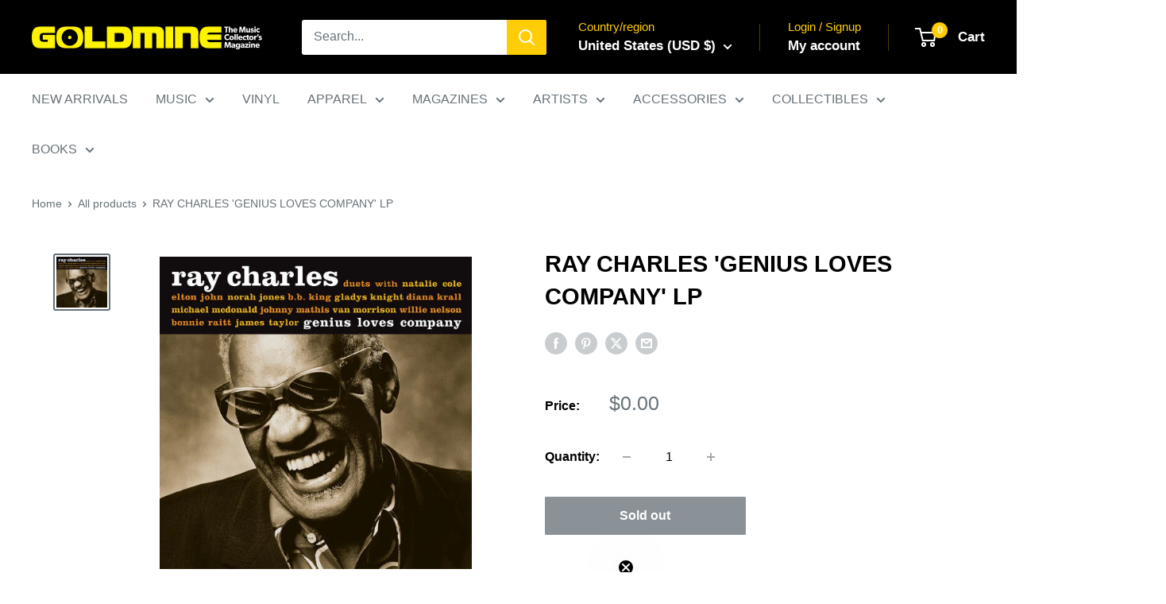

--- FILE ---
content_type: application/x-javascript; charset=utf-8
request_url: https://bundler.nice-team.net/app/shop/status/gold-mine-mag.myshopify.com.js?1768979783
body_size: 63
content:
var bundler_settings_updated='1755203902c';

--- FILE ---
content_type: text/javascript; charset=utf-8
request_url: https://shop.goldminemag.com/products/ray-charles-genius-loves-company-lp.js
body_size: 1126
content:
{"id":7973469946021,"title":"RAY CHARLES 'GENIUS LOVES COMPANY' LP","handle":"ray-charles-genius-loves-company-lp","description":"\u003cp\u003eLABEL: Tangerine Records\u003cbr\u003eVINYL RELEASE DATE: 10\/21\/2022\u003cbr\u003eORIGINAL RELEASE DATE: 2004\u003cbr\u003eVARIANT: Black Vinyl LP\u003c\/p\u003e\n\u003cp\u003e\u003cspan\u003eRay Charles's recordings are major landmarks in American culture. By combining Gospel with Rhythm \u0026amp; Blues, Charles pioneered soul music and his groundbreaking move into Country music during the heart of the Civil Rights Movement, broke racial barriers while elevating Country music to world-wide popularity for the very first time. Ray Charles uniquely succeeded in recording and blending virtually every genre of music including soul, R\u0026amp;B, jazz, blue country, rock and pop in unique and unprecedented ways; which is why Frank Sinatra dubbed him the only \"True Genius\" in music. This visionary singer, songwriter, pianist and composer brought his expansive musical vision to a worldwide audience and forever changed the face of American Music. Charles' staggering achievements over a 58-year career include 17 GRAMMY Awards, induction into the Rock and Roll Hall of Fame, a Lifetime Achievement and the President's Merit Award, the Presidential Medal for the Arts, France's Legion of Honor, the Kennedy Center Honors, the NAACP Image Awards' \"Hall of Fame Award,\" and numerous other music Halls of Fame, including those for Jazz and Rhythm \u0026amp; Blues, all testament to his enormous influence. In 2019, he was honored by the Grand Ole Opry with An Opry Salute to Ray Charles, which was broadcast across PBS stations.\u003c\/span\u003e\u003c\/p\u003e","published_at":"2023-10-24T17:25:12-04:00","created_at":"2022-09-02T13:19:43-04:00","vendor":"AEC","type":"LP","tags":["blues","Blues Collection","mediamail","R\u0026B","R\u0026B Collection","RayCharles","VINYL"],"price":0,"price_min":0,"price_max":0,"available":false,"price_varies":false,"compare_at_price":null,"compare_at_price_min":0,"compare_at_price_max":0,"compare_at_price_varies":false,"variants":[{"id":41900301123749,"title":"Default Title","option1":"Default Title","option2":null,"option3":null,"sku":"RAY-CHARLES-GENIUS-LOVES-COMPANY-LP-2019","requires_shipping":true,"taxable":true,"featured_image":null,"available":false,"name":"RAY CHARLES 'GENIUS LOVES COMPANY' LP","public_title":null,"options":["Default Title"],"price":0,"weight":750,"compare_at_price":null,"inventory_management":"shopify","barcode":"708857212019","quantity_rule":{"min":1,"max":null,"increment":1},"quantity_price_breaks":[],"requires_selling_plan":false,"selling_plan_allocations":[]}],"images":["\/\/cdn.shopify.com\/s\/files\/1\/0572\/7915\/2293\/products\/4046293-2790303.jpg?v=1662139183"],"featured_image":"\/\/cdn.shopify.com\/s\/files\/1\/0572\/7915\/2293\/products\/4046293-2790303.jpg?v=1662139183","options":[{"name":"Title","position":1,"values":["Default Title"]}],"url":"\/products\/ray-charles-genius-loves-company-lp","media":[{"alt":null,"id":25795279126693,"position":1,"preview_image":{"aspect_ratio":1.0,"height":500,"width":500,"src":"https:\/\/cdn.shopify.com\/s\/files\/1\/0572\/7915\/2293\/products\/4046293-2790303.jpg?v=1662139183"},"aspect_ratio":1.0,"height":500,"media_type":"image","src":"https:\/\/cdn.shopify.com\/s\/files\/1\/0572\/7915\/2293\/products\/4046293-2790303.jpg?v=1662139183","width":500}],"requires_selling_plan":false,"selling_plan_groups":[]}

--- FILE ---
content_type: text/javascript; charset=utf-8
request_url: https://shop.goldminemag.com/products/ray-charles-genius-loves-company-lp.js?currency=USD&country=US
body_size: 673
content:
{"id":7973469946021,"title":"RAY CHARLES 'GENIUS LOVES COMPANY' LP","handle":"ray-charles-genius-loves-company-lp","description":"\u003cp\u003eLABEL: Tangerine Records\u003cbr\u003eVINYL RELEASE DATE: 10\/21\/2022\u003cbr\u003eORIGINAL RELEASE DATE: 2004\u003cbr\u003eVARIANT: Black Vinyl LP\u003c\/p\u003e\n\u003cp\u003e\u003cspan\u003eRay Charles's recordings are major landmarks in American culture. By combining Gospel with Rhythm \u0026amp; Blues, Charles pioneered soul music and his groundbreaking move into Country music during the heart of the Civil Rights Movement, broke racial barriers while elevating Country music to world-wide popularity for the very first time. Ray Charles uniquely succeeded in recording and blending virtually every genre of music including soul, R\u0026amp;B, jazz, blue country, rock and pop in unique and unprecedented ways; which is why Frank Sinatra dubbed him the only \"True Genius\" in music. This visionary singer, songwriter, pianist and composer brought his expansive musical vision to a worldwide audience and forever changed the face of American Music. Charles' staggering achievements over a 58-year career include 17 GRAMMY Awards, induction into the Rock and Roll Hall of Fame, a Lifetime Achievement and the President's Merit Award, the Presidential Medal for the Arts, France's Legion of Honor, the Kennedy Center Honors, the NAACP Image Awards' \"Hall of Fame Award,\" and numerous other music Halls of Fame, including those for Jazz and Rhythm \u0026amp; Blues, all testament to his enormous influence. In 2019, he was honored by the Grand Ole Opry with An Opry Salute to Ray Charles, which was broadcast across PBS stations.\u003c\/span\u003e\u003c\/p\u003e","published_at":"2023-10-24T17:25:12-04:00","created_at":"2022-09-02T13:19:43-04:00","vendor":"AEC","type":"LP","tags":["blues","Blues Collection","mediamail","R\u0026B","R\u0026B Collection","RayCharles","VINYL"],"price":0,"price_min":0,"price_max":0,"available":false,"price_varies":false,"compare_at_price":null,"compare_at_price_min":0,"compare_at_price_max":0,"compare_at_price_varies":false,"variants":[{"id":41900301123749,"title":"Default Title","option1":"Default Title","option2":null,"option3":null,"sku":"RAY-CHARLES-GENIUS-LOVES-COMPANY-LP-2019","requires_shipping":true,"taxable":true,"featured_image":null,"available":false,"name":"RAY CHARLES 'GENIUS LOVES COMPANY' LP","public_title":null,"options":["Default Title"],"price":0,"weight":750,"compare_at_price":null,"inventory_management":"shopify","barcode":"708857212019","quantity_rule":{"min":1,"max":null,"increment":1},"quantity_price_breaks":[],"requires_selling_plan":false,"selling_plan_allocations":[]}],"images":["\/\/cdn.shopify.com\/s\/files\/1\/0572\/7915\/2293\/products\/4046293-2790303.jpg?v=1662139183"],"featured_image":"\/\/cdn.shopify.com\/s\/files\/1\/0572\/7915\/2293\/products\/4046293-2790303.jpg?v=1662139183","options":[{"name":"Title","position":1,"values":["Default Title"]}],"url":"\/products\/ray-charles-genius-loves-company-lp","media":[{"alt":null,"id":25795279126693,"position":1,"preview_image":{"aspect_ratio":1.0,"height":500,"width":500,"src":"https:\/\/cdn.shopify.com\/s\/files\/1\/0572\/7915\/2293\/products\/4046293-2790303.jpg?v=1662139183"},"aspect_ratio":1.0,"height":500,"media_type":"image","src":"https:\/\/cdn.shopify.com\/s\/files\/1\/0572\/7915\/2293\/products\/4046293-2790303.jpg?v=1662139183","width":500}],"requires_selling_plan":false,"selling_plan_groups":[]}